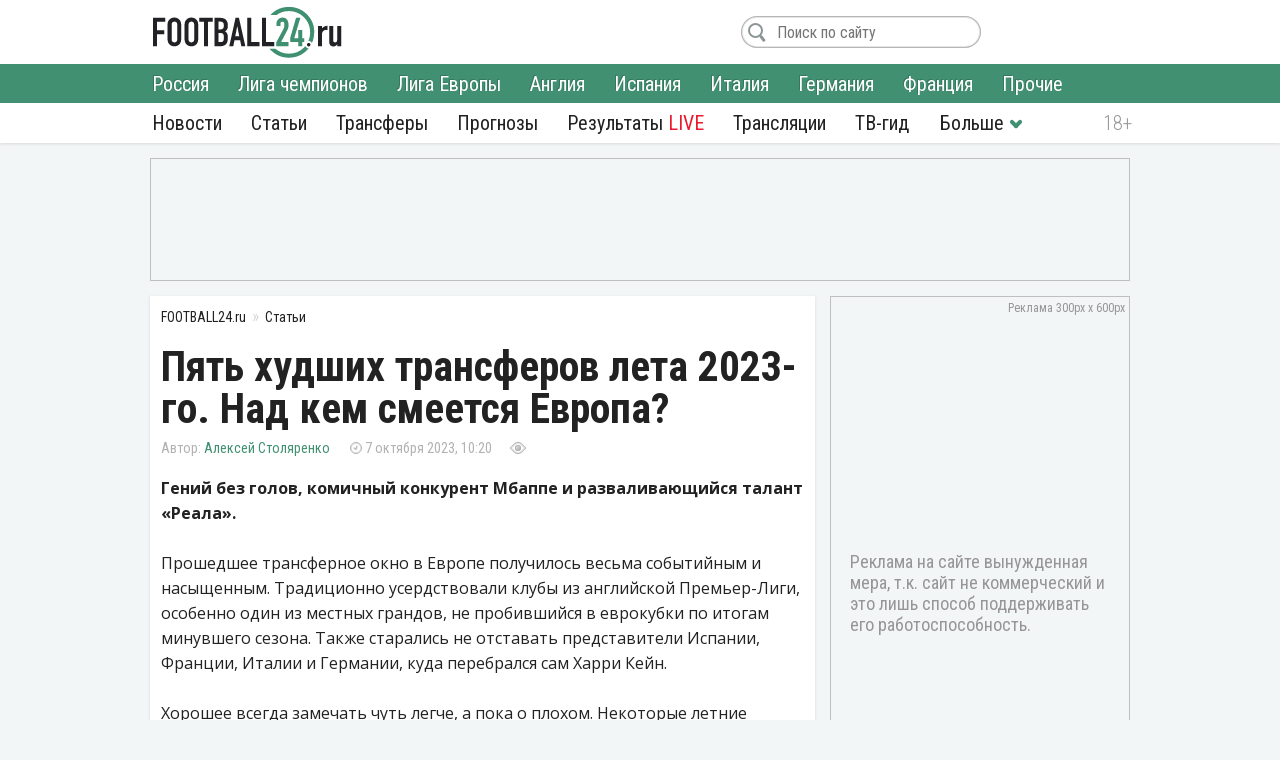

--- FILE ---
content_type: text/html; charset=utf-8
request_url: https://football24.ru/articles/195543-pjat-hudshih-transferov-leta-2023-go-nad-kem-smeetsja-evropa.html
body_size: 15719
content:
<!DOCTYPE html>
<html lang="ru">
<head>
<meta charset="utf-8">
<title>Пять худших трансферов лета 2023-го. Над кем смеется Европа? | Футбол 24</title>
<meta name="description" content="Гений без голов, комичный конкурент Мбаппе и разваливающийся талант «Реала».">
<meta property="og:site_name" content="Футбол 24: главные футбольные новости России и мира | Football24.ru">
<meta property="og:type" content="article">
<meta property="og:title" content="Пять худших трансферов лета 2023-го. Над кем смеется Европа?">
<meta property="og:url" content="https://football24.ru/articles/195543-pjat-hudshih-transferov-leta-2023-go-nad-kem-smeetsja-evropa.html">
<meta name="news_keywords" content="Реал Мадрид, Челси, ПСЖ, Ноттингем Форест, Арсенал, Кай Хаверц, Арда Гюлер, Мойзес Кайседо, Дивок Ориги">
<meta property="og:image" content="https://football24.ru/uploads/posts/2023-10/1696661788_guler54.jpg">
<meta property="og:description" content="Гений без голов, комичный конкурент Мбаппе и разваливающийся талант «Реала». Прошедшее трансферное окно в Европе получилось весьма событийным и насыщенным. Традиционно усердствовали клубы из английской Премьер-Лиги, особенно один из местных грандов, не пробившийся в еврокубки по итогам минувшего">
<link rel="search" type="application/opensearchdescription+xml" href="https://football24.ru/index.php?do=opensearch" title="Футбол 24: главные футбольные новости России и мира | Football24.ru">
<link rel="canonical" href="https://football24.ru/articles/195543-pjat-hudshih-transferov-leta-2023-go-nad-kem-smeetsja-evropa.html">
<link rel="alternate" type="application/rss+xml" title="Футбол 24: главные футбольные новости России и мира | Football24.ru" href="https://football24.ru/rss.xml">
<link href="/engine/classes/min/index.php?charset=utf-8&amp;f=engine/editor/css/default.css&amp;v=45" rel="stylesheet">
<script src="/engine/classes/min/index.php?charset=utf-8&amp;g=general&amp;v=45"></script>
<script src="/engine/classes/min/index.php?charset=utf-8&amp;f=engine/classes/js/jqueryui.js,engine/classes/js/dle_js.js&amp;v=45" defer></script>
<meta property="twitter:card" content="summary_large_image" />
<meta property="twitter:creator" content="@football24ru" />
<meta name="HandheldFriendly" content="true" />
<meta name="format-detection" content="telephone=no" />
<meta name="viewport" content="width=device-width, initial-scale=1" />
<meta name="robots" content="noyaca" /><meta name="robots" content="max-image-preview:large">
<meta name="apple-mobile-web-app-capable" content="yes" />
<meta name="apple-mobile-web-app-status-bar-style" content="default" />
<link rel="shortcut icon" href="https://football24.ru/templates/football24/images/favicon.ico">
<link rel="icon" type="image/png" sizes="16x16" href="https://football24.ru/templates/football24/images/favicon-16x16.png">
<link rel="icon" type="image/png" sizes="32x32" href="https://football24.ru/templates/football24/images/favicon-32x32.png">
<link rel="apple-touch-icon" href="https://football24.ru/templates/football24/images/touch-icon-iphone.png">
<link rel="apple-touch-icon" sizes="76x76" href="https://football24.ru/templates/football24/images/touch-icon-ipad.png">
<link rel="apple-touch-icon" sizes="120x120" href="https://football24.ru/templates/football24/images/touch-icon-iphone-retina.png">
<link rel="apple-touch-icon" sizes="152x152" href="https://football24.ru/templates/football24/images/touch-icon-ipad-retina.png">
<link href="/engine/classes/min/index.php?charset=utf-8&amp;f=/templates/football24/css/styles_new.css,/templates/football24/css/engine.css,/templates/football24/css/scrollbar.css&amp;v=256" rel="stylesheet">
<link rel='dns-prefetch' href="//fonts.googleapis.com">
<link rel='dns-prefetch' href="//fonts.gstatic.com">
<link rel='dns-prefetch' href="//ajax.googleapis.com">
<link rel="dns-prefetch" href="//counter.yadro.ru/">
<link rel="dns-prefetch" href="//mc.yandex.ru">
<link href="https://fonts.googleapis.com/css?family=Roboto+Condensed:300,300i,400,400i,700,700i|Open+Sans:400,400i,700,700i&subset=cyrillic"  rel="stylesheet">
</head>
<body itemscope itemtype="https://schema.org/WebPage">
<header itemscope itemtype="https://schema.org/WPHeader">
	<div class="logo_soc">
		<div class="logo" itemprop="name"><a href="https://football24.ru/" rel="home">FOOTBALL24.ru</a></div>
		<a rel="nofollow noopener" href="javascript:{};" id="mright"><i></i></a><a rel="nofollow noopener" href="javascript:{};" id="closem" title="Закрыть" style="display:none;"><i></i></a>
	</div>
    	<nav itemscope itemtype="https://www.schema.org/SiteNavigationElement">
		<div class="menu">
			<ul>
				<li><a itemprop="url" href="/allnews/">Новости</a>
					<ul>
                        <li><a itemprop="url" href="/allnews/russia/">Россия</a></li>
						<li><a itemprop="url" href="/allnews/champions-league/">Лига чемпионов</a></li>
						<li><a itemprop="url" href="/allnews/europa-league/">Лига Европы</a></li>
						<li><a itemprop="url" href="/allnews/england/">Англия</a></li>
						<li><a itemprop="url" href="/allnews/spain/">Испания</a></li>
						<li><a itemprop="url" href="/allnews/italy/">Италия</a></li>
						<li><a itemprop="url" href="/allnews/germany/">Германия</a></li>
						<li><a itemprop="url" href="/allnews/france/">Франция</a></li>
						<li><a itemprop="url" href="/allnews/other/">Прочие</a></li>
					</ul>
				</li>
				<li><a itemprop="url" href="/articles/">Статьи</a></li>
				<li><a itemprop="url" href="/allnews/transfers/">Трансферы</a></li>
				<li><a itemprop="url" href="/prognozi/">Прогнозы</a></li>
				<li><a itemprop="url" href="/livescore.html">Результаты <u>LIVE</u></a></li>
				<li><a itemprop="url" href="/online/">Трансляции</a></li>
				<li><a itemprop="url" href="/tv-programma.html">ТВ-гид</a></li>
                <li class="more"><i></i>
					<ul>
						<li><a itemprop="url" href="/blogs/">Блоги</a></li>
                        <li><a itemprop="url" href="/sports/">Спорт</a></li>
                        <li><a itemprop="url" href="/digest/">Дайджест</a></li>
                        <li><a itemprop="url" href="/retro/">Ретро Футбол</a></li>
                        <li><a href="/vacancy.html">Вакансии</a></li>
						<li><a href="/about.html">О проекте</a></li>
					</ul>
				</li>
                
			</ul>
		</div>
	</nav>
</header>
<!--noindex--><!--googleoff: all--><div class="top_banner"><ins class="adsbygoogle" style="display:inline-block;width:100%;height:120px" data-ad-client="ca-pub-1784015812272119" data-ad-slot="8879405365"></ins><script>(adsbygoogle = window.adsbygoogle || []).push({});</script></div><!--googleon: all--><!--/noindex-->
<div class="mainto fullstory"><main><div class="catnews">
	<ol itemscope itemtype="http://schema.org/BreadcrumbList" class="breadcrumbs"><li itemprop="itemListElement" itemscope itemtype="http://schema.org/ListItem"><a itemprop="item" href="https://football24.ru/"><span itemprop="name">FOOTBALL24.ru</span></a><meta itemprop="position" content="1" /></li><li itemprop="itemListElement" itemscope itemtype="http://schema.org/ListItem"><a itemprop="item" href="https://football24.ru/articles/"><span itemprop="name">Статьи</span></a><meta itemprop="position" content="2" /></li></ol>
	
	

<div id='dle-content'><article itemscope itemtype="http://schema.org/Article">
	
	<h1 itemprop="headline">Пять худших трансферов лета 2023-го. Над кем смеется Европа?</h1>
	<div class="autor_time"><span class="autor" itemprop="author" itemscope itemtype="https://schema.org/Person"><span itemprop="name"><a href="https://football24.ru/user/Алексей Столяренко" itemprop="url">Алексей Столяренко</a></span></span><time itemprop="datePublished" datetime="2023-10-07T10:20">7 октября 2023, 10:20</time><span class="count " data-vid="195543">&nbsp;</span><span class="comf opencom comm-num"></span></div>
    <script>$(function(){var id = []; $("[data-vid]").each(function(i,j){id[i] = $(this).data('vid'); }); $.post('/engine/ajax/newsviews.php',{id:id},function(d){for( var i in d.result ){$("[data-vid="+i+"]").text(d.result[i]);}},'json');});</script>
	
    
    <div class="content" itemprop="articleBody">
		<b>Гений без голов, комичный конкурент Мбаппе и разваливающийся талант «Реала».</b> <br><br>Прошедшее трансферное окно в Европе получилось весьма событийным и насыщенным. Традиционно усердствовали клубы из английской Премьер-Лиги, особенно один из местных грандов, не пробившийся в еврокубки по итогам минувшего сезона. Также старались не отставать представители Испании, Франции, Италии и Германии, куда перебрался сам Харри Кейн.<br><br>Хорошее всегда замечать чуть легче, а пока о плохом. Некоторые летние переходы, причем громкие, откровенно разочаровывают с самого старта. Это данность. Поговорим о главных из них.<br><br><div style="text-align:center;"><!--dle_image_begin:https://football24.ru/uploads/posts/2023-10/1696661788_guler54.webp|--><div itemprop="image" itemscope itemtype="https://schema.org/ImageObject"><img src="/uploads/posts/2023-10/1696661788_guler54.webp" alt="Реал Мадрид, Челси"><meta itemprop="url" content="https://football24.ru/uploads/posts/2023-10/1696661788_guler54.webp"><meta itemprop="width" content="730"><meta itemprop="height" content="408"></div><!--dle_image_end--></div><br><h2>Кай Хаверц («Челси» – «Арсенал», 60+5 млн фунтов)</h2><br><br>Трансфер, который выглядел вполне себе многообещающе, пока никак себя не оправдывает. Кай принял участие в семи матчах текущего розыгрыша АПЛ, забил всего один гол (и тот – с пенальти) и крайне далек от того, чтобы стать частью основного костяка «канониров».<br><br>В отношении Хаверца крайне емко и по делу высказался бывший футболист «Арсенала», чемпион мира Эмманюэль Пети. По словам француза, немецкий полузащитник/нападающий выглядит неуверенным в себе человеком, будто бы прячется на поле и боится что-то предпринимать. И это притом, что у Кая достаточно замечательных качеств, которые обязательно пригодились бы амбициозному коллективу Артеты. Судя по всему, это проблемы ментального толка.<br><br>Артета даже принялся менять игровую схему под Хаверца, но эффекта нет. Если так продолжится и дальше, то немец поедет в какую-нибудь аренду или завязнет в статусе исполнителя ротации. Деньги и ожидания общественности следует оправдывать, месяца на раскачку – слишком шикарное удовольствие, да и губительное.<br><br><h2>Ли Кан Ин («Мальорка» – ПСЖ, 22 млн евро)</h2><br><br>Молодой южнокорейский полузащитник сыграл против «Лорьяна» и «Тулузы», после чего плотно присел на лавочку, засветившись лишь в концовке еврокубковой дуэли с «Боруссией». Кстати, в обоих вышеупомянутых матчах Лиги 1 парижане оказались не в состоянии добыть победу.<br><br>Французские журналисты вещают о том, что Ли вообще не произвел никакого впечатления на Луиса Энрике, более того, он не вписывается в его оптимальную игровую модель. Также испанский специалист лично не просил подписывать данного исполнителя. Париж взял игрока на перспективу, но складывается впечатление, что кореец ввязался в сомнительную авантюру и совершил запредельный и опрометчивый карьерный скачок. Можно было для начала уехать в стан крепкого середняка Бундеслиги, но Ли сделал так, как сделал.<br><br><div style="text-align:center;"><!--dle_image_begin:https://football24.ru/uploads/posts/2023-10/1696662714_lekanin10.webp|--><div itemprop="image" itemscope itemtype="https://schema.org/ImageObject"><img src="/uploads/posts/2023-10/1696662714_lekanin10.webp" alt="Реал Мадрид, Челси"><meta itemprop="url" content="https://football24.ru/uploads/posts/2023-10/1696662714_lekanin10.webp"><meta itemprop="width" content="730"><meta itemprop="height" content="411"></div><!--dle_image_end--></div><br><h2>Арда Гюлер («Фенербахче» – «Реал», 20 млн евро+бонусы)</h2><br><br>Юный турецкий футболист, которого так активно пиарили, оказался «хрустальным». Хронология со старта крайне удручающая: 6 июля Арда официально стал игроком сливочных, 29 июля травмировал мениск, в августе перенес операцию, в середине сентября вернулся к тренировкам, а 26 сентября получил новую травму, повредив бедро. <br><br>В Испании пишут, что Гюлер оказался попросту не готов к «реаловским» нагрузкам и тренировочным программам, которые продвигает в клубе фитнес-тренер Антонио Пинтус. Да и в целом у юнца пока не самое образцовое здоровье. Арда Гюлер – это чистый талант, но не мускулы и физика. По крайней мере, на промежуточном этапе.<br><br>Вопрос в другом – обзаведется ли Гюлер мало-мальски вменяемой игровой практикой, когда будет здоров и обрастет жилами? Или это очередной Эдегор в коллекции Флорентино Переса? Пока многие склоняются именно к «норвежскому» сценарию.<br><br><h2>Мойсес Кайседо («Брайтон» – «Челси», 115 млн фунтов стерлингов)</h2><br><br>Трансфер, который просто хрестоматийно отражает все то безумие и расточительство, которое затеял Тодд Боули на «Стэмфорд Бридж».<br><br>Да, рынок сошел с ума, но 21-летний эквадорец, доселе проведший лишь один хороший сезон в карьере, никак не может стоить подобных денег. Даже если в синей части Лондона их не особо считают. Сам Кайседо, судя по всему, так ошалел от собственного «ценника», что сходу принялся чудить и наломал дров в дерби с «Вест Хэмом». Те вирусные видео-нарезки, апогеем которых стал привезенный в собственные ворота пенальти, видели уже все.<br><br><div style="text-align:center;"><!--dle_image_begin:https://football24.ru/uploads/posts/2023-10/1696662813_caisedo40.webp|--><div itemprop="image" itemscope itemtype="https://schema.org/ImageObject"><img src="/uploads/posts/2023-10/1696662813_caisedo40.webp" alt="Реал Мадрид, Челси"><meta itemprop="url" content="https://football24.ru/uploads/posts/2023-10/1696662813_caisedo40.webp"><meta itemprop="width" content="707"><meta itemprop="height" content="398"></div><!--dle_image_end--></div><br>После проигрыша «молоткам» Мойсес совершил результативную ошибку в игре с «Ноттингемом» и абсолютно ничего не показал с «Астон Виллой». Эквадорец выглядит в колоде Почеттино инородным телом, впрочем, в таком положении находится не он один. Про Кайседо вовсю клепают мемы, а фанаты «Ливерпуля» радуются, что их клуб проиграл борьбу за экс-игрока «Брайтона».<br><br>Кстати, уверен, что в «Ливерпуле» у Кайседо пошло бы иначе, а Юрген Клопп помог бы его качественному росту. Но Мойсес выбрал более впечатляющие деньги и непонятный проект с менеджментом, который выглядит поистине курьезно и сумасбродно.<br><br><h2>Дивок Ориги («Милан» – «Ноттингем Форест», аренда с опцией выкупа)</h2><br><br>Человек, который оформлял дубль в легендарной «ответке» между «Ливерпулем» и «Барселоной», а затем забивал в финале того же розыгрыша Лиги чемпионов, закончился как футболист к 28 годам.<br><br><div style="text-align:center;"><!--dle_image_begin:https://football24.ru/uploads/posts/2023-10/1696662967_divockorigi.webp|--><div itemprop="image" itemscope itemtype="https://schema.org/ImageObject"><img src="/uploads/posts/2023-10/1696662967_divockorigi.webp" alt="Реал Мадрид, Челси"><meta itemprop="url" content="https://football24.ru/uploads/posts/2023-10/1696662967_divockorigi.webp"><meta itemprop="width" content="730"><meta itemprop="height" content="411"></div><!--dle_image_end--></div><br>Падение Дивока началось еще до возвращения в Англию. Два гола в 27-ми матчах за «Милан» в Серии А, мягко говоря, так себе показатель для форварда, считающегося топовым.<br><br>В нынешней кампании Ориги трижды появился на поле в АПЛ, ничего не забил, ничего не отдал и запомнился лишь «горчичником» в поединке с «Ман Сити». Форма бельгийца оставляет желать лучшего, он потяжелел, бесследно утратил былую мобильность и эластичность. Складывается впечатление, что Дивок попросту доигрывает, но как-то рановато он все это затеял. Думается, переезд в условный «Адана Демирспор» уже не за горами. И это грустно.
        
        
	</div>
    <!--noindex--><!--googleoff: all--><div class="tlgram"></div><!--googleon: all--><!--/noindex-->
    
    
    <meta itemscope="" itemprop="mainEntityOfPage" itemtype="https://schema.org/WebPage" itemid="https://football24.ru/articles/195543-pjat-hudshih-transferov-leta-2023-go-nad-kem-smeetsja-evropa.html" content="Пять худших трансферов лета 2023-го. Над кем смеется Европа?">
    <span style="display:none" itemprop="publisher" itemscope="" itemtype="https://schema.org/Organization"><meta itemprop="name" content="«Футбол 24» - самые свежие новости футбола на сегодня в России и мире. | football24.ru"><meta itemprop="address" content="Россия"><meta itemprop="telephone" content="Используйте форму обратной связи"><span itemprop="logo" itemscope="" itemtype="https://schema.org/ImageObject"><link itemprop="url" href="https://football24.ru/yandexlogo.png"><link itemprop="contentUrl" href="https://football24.ru/index.php?do=feedback"></span></span>
<h2>Реал Мадрид: последние новости</h2><ul class="lntag"><li><a href="https://football24.ru/allnews/spain/la-liga/275219-al-ahli-predlozhil-astronomicheskuju-summu-za-vinisiusa.html">«Аль-Ахли» предложил астрономическую сумму за Винисиуса</a></li><li><a href="https://football24.ru/allnews/champions-league/275202-uefa-opublikoval-sostav-simvolicheskoj-sbornoj-nedeli-v-lige-chempionov.html">УЕФА опубликовал состав символической сборной недели в Лиге чемпионов</a></li><li><a href="https://football24.ru/allnews/england/apl-premier-league/275161-chelsi-nashel-zamenu-jenco-fernandesu-za-125-mln-evro.html">«Челси» нашел замену Энцо Фернандесу за 125 млн евро</a></li><li><a href="https://football24.ru/allnews/champions-league/275125-stali-izvestny-15-iz-24-uchastnikov-plej-off-ligi-chempionov.html">Стали известны 15 из 24 участников плей-офф Лиги чемпионов</a></li><li><a href="https://football24.ru/allnews/spain/la-liga/275118-ja-ne-udivlen-garet-bjejl-objavil-pochemu-real-uvolil-habi-alonso.html">«Я не удивлен». Гарет Бэйл объяснил, почему «Реал» уволил Хаби Алонсо</a></li><li><a href="https://football24.ru/allnews/spain/la-liga/275112-karlo-anchelotti-mozhet-v-tretij-raz-vozglavit-real.html">Карло Анчелотти может в третий раз возглавить «Реал»</a></li></ul>

<div class="tags" itemprop="keywords"><a href="https://football24.ru/news/Real-Madrid/">Реал Мадрид</a> <a href="https://football24.ru/news/Chelsi/">Челси</a> <a href="https://football24.ru/news/PSZh/">ПСЖ</a> <a href="https://football24.ru/news/Nottingem-Forest/">Ноттингем Форест</a> <a href="https://football24.ru/news/Arsenal/">Арсенал</a> <a href="https://football24.ru/news/Kaj-Haverc/">Кай Хаверц</a> <a href="https://football24.ru/news/Arda-Gjuler/">Арда Гюлер</a> <a href="https://football24.ru/news/Mojzes-Kajsedo/">Мойзес Кайседо</a> <a href="https://football24.ru/news/Divok-Origi/">Дивок Ориги</a></div>
</article>
<div class="isfoto">AFP</div>
<div class="social2"><a class="article-source" rel="nofollow noopener" href="https://football24.ru" target="_blank">football24.ru</a><div class="social"><a rel="nofollow noopener" class="vk share_btn" data-social="vk" target="_blank"></a><a rel="nofollow noopener" class="twitter share_btn" data-social="tw" target="_blank"></a><a rel="nofollow noopener" class="ok share_btn"  data-social="ok" target="_blank"></a><a rel="nofollow noopener" class="telegram share_btn" data-social="tgr" target="_blank"></a></div><script>$(function(){$(".share_btn").click(function(){var social=$(this).data("social"); var url_share=location.href; if (typeof $(this).attr("data-url") !==typeof undefined && $(this).attr("data-url") !==false){url_share=$(this).data("url");}share(social, url_share);});});function share(social, url_share){var url_soc=false; switch (social){case "vk": url_soc="https://vk.com/share.php?url="+url_share; break; case "ok": url_soc="https://connect.ok.ru/offer?url="+url_share; break; case "tw": url_soc="https://twitter.com/intent/tweet?url="+url_share; break; case "tgr": url_soc="https://t.me/share/url?url="+url_share; break;}if(url_soc){var width=800, height=500; var left=(window.screen.width - width) / 2; var top=(window.screen.height - height) / 2; social_window=window.open(url_soc, "share_window", "height=" + height + ",width=" + width + ",top=" + top + ",left=" + left); social_window.focus();}}</script></div>
<div class="coments24">
	<div class="title_com">Комментарии <span class="btn_allcom opencom"><i></i></span></div>
    <div id="nocominfo"><!--googleoff: all--><!--noindex-->Будь первым и расскажи, что ты думаешь по этому поводу.<!--/noindex--><!--googleon: all--></div>
	<div class="top-comments"></div>
	<div class="bg_btn_c"><div class="btn_com opencom">Комментировать <span class="comm-num"></span></div></div>
</div></div>
</div><div class="middle_banner2"><ins class="adsbygoogle" style="display:inline-block;width:300px;height:250px" data-ad-client="ca-pub-1784015812272119" data-ad-slot="5692316648"></ins><script>(adsbygoogle = window.adsbygoogle || []).push({});</script></div></main>		<div class="new_news">
			<h2>Главные новости</h2>
			<div class="scrol_news">
			  <ul class="scro2">
				  <li class=""><a href="https://football24.ru/allnews/russia/rpl-premier-league/275184-cska-objavil-reshenie-po-transferu-sausja.html">ЦСКА объявил решение по трансферу Сауся</a><span class="comf" data-cid="275184" style="display:none;"></span></li><li class=""><a href="https://football24.ru/allnews/russia/rpl-premier-league/275205-krugovoj-ocenil-pervyj-match-barinova-za-cska.html">Круговой оценил первый матч Баринова за ЦСКА</a><span class="comf" data-cid="275205" style="display:none;"></span></li><li class=""><a href="https://football24.ru/allnews/russia/rpl-premier-league/275199-v-baltike-prokommentirovali-peregovory-so-spartakom-po-sausju.html">В «Балтике» прокомментировали переговоры со «Спартаком» по Саусю</a><span class="comf" data-cid="275199" style="display:none;"></span></li><li class=""><a href="https://football24.ru/allnews/russia/rpl-premier-league/275217-lovchev-sravniv-denisova-i-sausja.html">Ловчев сравнив Денисова и Сауся</a><span class="comf" data-cid="275217" style="display:none;"></span></li><li class=""><a href="https://football24.ru/allnews/russia/rpl-premier-league/275236-mostovoj-ocenil-novyj-zimnij-transfer-spartaka.html">Мостовой оценил новый зимний трансфер «Спартака»</a><span class="comf" data-cid="275236" style="display:none;"></span></li><li class=""><a href="https://football24.ru/allnews/russia/rpl-premier-league/275187-kamocci-ocenil-verojatnyj-perehod-sausja-v-spartak.html">Камоцци оценил вероятный переход Сауся в «Спартак»</a><span class="comf" data-cid="275187" style="display:none;"></span></li><li class=""><a href="https://football24.ru/allnews/russia/rpl-premier-league/275183-sevilja-ozvuchila-cska-cenu-na-salasa.html">«Севилья» озвучила ЦСКА цену на Саласа</a><span class="comf" data-cid="275183" style="display:none;"></span></li><li class=""><a href="https://football24.ru/allnews/russia/rpl-premier-league/275204-mitreski-dopustil-vozvraschenie-v-spartak.html">Митрески допустил возвращение в «Спартак»</a><span class="comf" data-cid="275204" style="display:none;"></span></li><li class=""><a href="https://football24.ru/allnews/russia/rpl-premier-league/275232-safonov-dopustil-chto-talalaev-poluchit-dengi-za-transfer-sausja-v-spartak.html">Сафонов допустил, что Талалаев получит деньги за трансфер Сауся в «Спартак»</a><span class="comf" data-cid="275232" style="display:none;"></span></li><li class=""><a href="https://football24.ru/allnews/russia/rpl-premier-league/275239-cska-otdast-dvuh-svoih-igrokov-v-krylja-sovetov.html">ЦСКА отдаст двух своих игроков в «Крылья Советов»</a><span class="comf" data-cid="275239" style="display:none;"></span></li><li class=""><a href="https://football24.ru/allnews/russia/rpl-premier-league/275213-zenit-hochet-kupit-interesovavshego-spartak-argentinskogo-forvarda.html">«Зенит» хочет купить интересовавшего «Спартак» аргентинского форварда</a><span class="comf" data-cid="275213" style="display:none;"></span></li><li class=""><a href="https://football24.ru/allnews/russia/rpl-premier-league/275178-pervak-vynes-verdikt-po-vozmozhnomu-transferu-sausja-v-spartak-jeto-ne-usilenie.html">Первак вынес вердикт по возможному трансферу Сауся в «Спартак»: «Это не усиление»</a><span class="comf" data-cid="275178" style="display:none;"></span></li><li class=""><a href="https://football24.ru/allnews/russia/rpl-premier-league/275185-cska-obygral-akron-v-tovarischeskom-matche.html">ЦСКА обыграл «Акрон» в товарищеском матче</a><span class="comf" data-cid="275185" style="display:none;"></span></li><li class=""><a href="https://football24.ru/allnews/russia/rpl-premier-league/275233-jeks-trener-spartaka-vynes-verdikt-po-transferu-sausja.html">Экс-тренер «Спартака» вынес вердикт по трансферу Сауся</a><span class="comf" data-cid="275233" style="display:none;"></span></li><li class=""><a href="https://football24.ru/allnews/russia/rpl-premier-league/275235-jeks-nastavnik-spartaka-vozglavit-komandu-dolzhen-byl-cherchesov.html">Экс-наставник «Спартака»: «Возглавить команду должен был Черчесов»</a><span class="comf" data-cid="275235" style="display:none;"></span></li>
			  </ul>
			</div>
		</div><div class="sidebar" itemscope itemtype="http://schema.org/WPSideBar">
	<div class="right_banner bcat"itemscope itemtype="https://schema.org/WPAdBlock"><ins class="adsbygoogle" style="display:block" data-ad-client="ca-pub-1784015812272119" data-ad-slot="1675613406" data-ad-format="auto" data-full-width-responsive="true"></ins><script>(adsbygoogle = window.adsbygoogle || []).push({});</script>
</div>
	<div id="wrap">
		<aside class="mblog blogto">
            <div class="stats"><iframe id="sport-stat" frameborder="0" scrolling="no" width="100%" height="60" src="/statfram.php"></iframe></div>
		</aside>
		<div class="rb_banner rb2" itemscope itemtype="https://schema.org/WPAdBlock"><ins class="adsbygoogle" style="display:inline-block;width:300px;height:250px" data-ad-client="ca-pub-1784015812272119" data-ad-slot="5692316648"></ins><script>(adsbygoogle = window.adsbygoogle || []).push({});</script></div>
	</div>
</div>
<div class="marticle fstory">
	<div class="tarticle"><a href="/articles/">Статьи</a></div>
			<div class="sh_art_fstory">
			<figure><a href="https://football24.ru/articles/275251-razbirajut-na-zapchasti-kto-ujdet-iz-baltiki-posle-sausja.html" itemprop="url"><img src="/templates/football24/images/no_foto.jpg" data-src="/uploads/posts/2026-01/thumbs/1769161972_talalaevbaltika908.webp" alt="ФК Балтика, ПФК ЦСКА"></a></figure>
			<div>
				<span class="autor" itemprop="author" itemscope itemtype="http://schema.org/Person"><meta itemprop="name" content="Юрий Афанасьев">Юрий Афанасьев<b><img src="/templates/football24/images/no_foto.gif" data-src="//football24.ru/uploads/fotos/foto_62.jpg?102" alt="Юрий Афанасьев"></b></span>
				
				<h2 itemprop="headline"><a href="https://football24.ru/articles/275251-razbirajut-na-zapchasti-kto-ujdet-iz-baltiki-posle-sausja.html">Разбирают на запчасти. Кто уйдет из «Балтики» после Сауся?</a></h2>
				<p itemprop="description">Гранды разрушают систему Андрея Талалаева.</p>
			</div>
        </div>		<div class="sh_art_fstory">
			<figure><a href="https://football24.ru/articles/275141-dinamo-stiraet-nasledie-karpina-novyj-transfer-prigovor-osipenko.html" itemprop="url"><img src="/templates/football24/images/no_foto.jpg" data-src="/uploads/posts/2026-01/thumbs/1769068890_ricardo401.webp" alt="ФК Динамо Москва, Ботафого"></a></figure>
			<div>
				<span class="autor" itemprop="author" itemscope itemtype="http://schema.org/Person"><meta itemprop="name" content="Илья Антипин">Илья Антипин<b><img src="/templates/football24/images/no_foto.gif" data-src="//football24.ru/uploads/fotos/foto_379.jpg?102" alt="Илья Антипин"></b></span>
				
				<h2 itemprop="headline"><a href="https://football24.ru/articles/275141-dinamo-stiraet-nasledie-karpina-novyj-transfer-prigovor-osipenko.html">«Динамо» стирает наследие Карпина. Новый трансфер – приговор Осипенко?</a></h2>
				<p itemprop="description">Таланта для Гусева подготовил Анчелотти.</p>
			</div>
        </div>
	<div class="allarticle"><a href="/articles/" title="Футбольные статьи">Все статьи</a></div>
</div></div>
<footer itemscope itemtype="https://schema.org/WPFooter">
	<div class="c_footer">
		<div class="m_footer"><ul><li><a href="/privacy.html" rel="license">Конфиденциальность</a></li><li><a href="/policy.html" rel="license">Соглашение</a></li><li><a href="/useofinformation.html" rel="license">Использование информации</a></li><li><a href="/index.php?do=feedback" rel="contact">Контакты</a></li></ul></div>
		<div class="logo"><a href="/" rel="home">FOOTBALL24.ru</a></div>
		<div class="copy_paste"><b></b><i></i><meta itemprop="copyrightYear" content="2020"></div>
		<div class="counter">
            <!--LiveInternet logo--><a href="//www.liveinternet.ru/click"target="_blank"><img src="//counter.yadro.ru/logo?41.1"title="LiveInternet"alt="" border="0" width="31" height="31"/></a><!--/LiveInternet-->
        </div>
	</div>
</footer><!--noindex--><!--googleoff: all-->
<script src="/engine/classes/min/index.php?charset=utf-8&f=templates/football24/js/mplus_new.js,templates/football24/js/jscrollbar.js&v=207" defer></script>
<script>
<!--
var dle_root       = '/';
var is_logged = false, is_scroll = true, topscroll = 0, grecaptcha = null, fb24 = {loaded: []};
var news_info = '[base64]'; 
var dle_admin      = '';
var dle_login_hash = '489c0c5b763acb921e474877208cf0914c23482b';
var dle_group      = 5;
var dle_skin       = 'football24';
var dle_wysiwyg    = '1';
var quick_wysiwyg  = '1';
var dle_act_lang   = ["Да", "Нет", "Ввод", "Отмена", "Сохранить", "Удалить", "Загрузка. Пожалуйста, подождите..."];
var menu_short     = 'Быстрое редактирование';
var menu_full      = 'Полное редактирование';
var menu_profile   = 'Просмотр профиля';
var menu_send      = 'Отправить сообщение';
var menu_uedit     = 'Админцентр';
var dle_info       = 'Информация';
var dle_confirm    = 'Подтверждение';
var dle_prompt     = 'Ввод информации';
var dle_req_field  = 'Заполните все необходимые поля';
var dle_del_agree  = 'Вы действительно хотите удалить? Данное действие невозможно будет отменить';
var dle_spam_agree = 'Вы действительно хотите отметить пользователя как спамера? Это приведёт к удалению всех его комментариев';
var dle_complaint  = 'Укажите текст Вашей жалобы для администрации:';
var dle_big_text   = 'Выделен слишком большой участок текста.';
var dle_orfo_title = 'Укажите комментарий для администрации к найденной ошибке на странице';
var dle_p_send     = 'Отправить';
var dle_p_send_ok  = 'Уведомление успешно отправлено';
var dle_save_ok    = 'Изменения успешно сохранены. Обновить страницу?';
var dle_reply_title= 'Ответ на комментарий';
var dle_tree_comm  = '0';
var dle_del_news   = 'Удалить статью';
var dle_sub_agree  = 'Вы действительно хотите подписаться на комментарии к данной публикации?';
var allow_dle_delete_news   = false;

//-->
</script>
<link href="https://id.football24.ru/coments.css?1031" rel="stylesheet"><script src="https://id.football24.ru/comments.js?9"></script>
<script>$(function () {var ids = [];$("[data-cid]").each(function (i, j) {ids[i] = $(this).data("cid");});$.post("//id.football24.ru/ajax.php?route=comments", { ids: ids }, function (d) {for (var i in d.result) {var el = $("[data-cid='" + i + "']");if (d.result[i] > 0) {el.text(d.result[i]).show();} else {el.hide();}}}, "json");});</script>
<div id="mhidecom">
	<div class="allcom">
		<div class="title_com">Комментарии <span class="comm-num"></span> <a rel="nofollow noopener" href="javascript:{};" id="comclose" title="Закрыть"></a></div>
        <div class="topcomfull"></div>
		<div class="add_com">
			<div class="go_bottom"></div>
			<form class="ajax-users-form">
				<div class="avatarcom"><img class="user-foto" src="https://id.football24.ru/fotos/avatar.jpg"></div>
				<div class="txtaddcom">
					<div class="txtgo">
						<textarea id="textaddcom" placeholder="Напишите комментарий..." name="comment" rows="1"></textarea>
					</div>
				</div>
				<input type="hidden" name="route" value="comments"><input type="hidden" name="do" value="add"><input type="hidden" name="reply_txt" value="" id="reply_txt"><input type="hidden" name="reply_id" value="0" id="reply_id">
				<button type="submit" class="btn_adcom" disabled></button>
			</form>
			<div class="add-comm-err"></div>
		</div>
	</div>
</div>
<script>document.addEventListener("DOMContentLoaded", function() {let lazyImages = document.querySelectorAll('img[data-src]'); let observer = new IntersectionObserver(entries => {entries.forEach(entry => {if (entry.isIntersecting) {let img = entry.target;img.src = img.getAttribute('data-src');img.removeAttribute('data-src');observer.unobserve(img);}});});lazyImages.forEach(img => observer.observe(img));});</script>

<script>(function($){$(window).load(function(){$(".scrol_news").mCustomScrollbar({scrollButtons:{enable:true}, keyboard:{scrollAmount:40}, mouseWheel:{deltaFactor:60},}); }); })(jQuery)</script><!-- Yandex.Metrika counter --><script type="text/javascript" > (function(m,e,t,r,i,k,a){m[i]=m[i]||function(){(m[i].a=m[i].a||[]).push(arguments)}; m[i].l=1*new Date();k=e.createElement(t),a=e.getElementsByTagName(t)[0],k.async=1,k.src=r,a.parentNode.insertBefore(k,a)}) (window, document, "script", "https://mc.yandex.ru/metrika/tag.js", "ym"); ym(51484126, "init",{clickmap:true, trackLinks:true, accurateTrackBounce:true, webvisor:true});</script><noscript><div><img src="https://mc.yandex.ru/watch/51484126" style="position:absolute; left:-9999px;" alt=""/></div></noscript><!-- /Yandex.Metrika counter -->

<script async src="https://pagead2.googlesyndication.com/pagead/js/adsbygoogle.js?client=ca-pub-1784015812272119" crossorigin="anonymous"></script><script async src="https://securepubads.g.doubleclick.net/tag/js/gpt.js"></script><script>window.googletag = window.googletag || {cmd: []}; googletag.cmd.push(function() {googletag.defineSlot('/21902364955,22589983735/CM_football24.ru_Sports_And_Information_Top/CM_football24.ru_Sports_And_Information_300x250_1', [300, 250], 'div-gpt-ad-1707730178224-0').addService(googletag.pubads()); googletag.pubads().enableSingleRequest(); googletag.enableServices(); });</script>
<!--LiveInternet counter--><script type="text/javascript">new Image().src="//counter.yadro.ru/hit?r"+escape(document.referrer)+((typeof(screen)=="undefined")?"":";s"+screen.width+"*"+screen.height+"*"+(screen.colorDepth?screen.colorDepth:screen.pixelDepth))+";u"+escape(document.URL)+";h"+escape(document.title.substring(0,150))+";"+Math.random();</script><!--/LiveInternet--><!--googleon: all--><!--/noindex-->
</body>
</html> 

--- FILE ---
content_type: text/html; charset=utf-8
request_url: https://www.google.com/recaptcha/api2/aframe
body_size: 268
content:
<!DOCTYPE HTML><html><head><meta http-equiv="content-type" content="text/html; charset=UTF-8"></head><body><script nonce="6TzKtGIZm7Bev-qml5kboA">/** Anti-fraud and anti-abuse applications only. See google.com/recaptcha */ try{var clients={'sodar':'https://pagead2.googlesyndication.com/pagead/sodar?'};window.addEventListener("message",function(a){try{if(a.source===window.parent){var b=JSON.parse(a.data);var c=clients[b['id']];if(c){var d=document.createElement('img');d.src=c+b['params']+'&rc='+(localStorage.getItem("rc::a")?sessionStorage.getItem("rc::b"):"");window.document.body.appendChild(d);sessionStorage.setItem("rc::e",parseInt(sessionStorage.getItem("rc::e")||0)+1);localStorage.setItem("rc::h",'1769173419869');}}}catch(b){}});window.parent.postMessage("_grecaptcha_ready", "*");}catch(b){}</script></body></html>